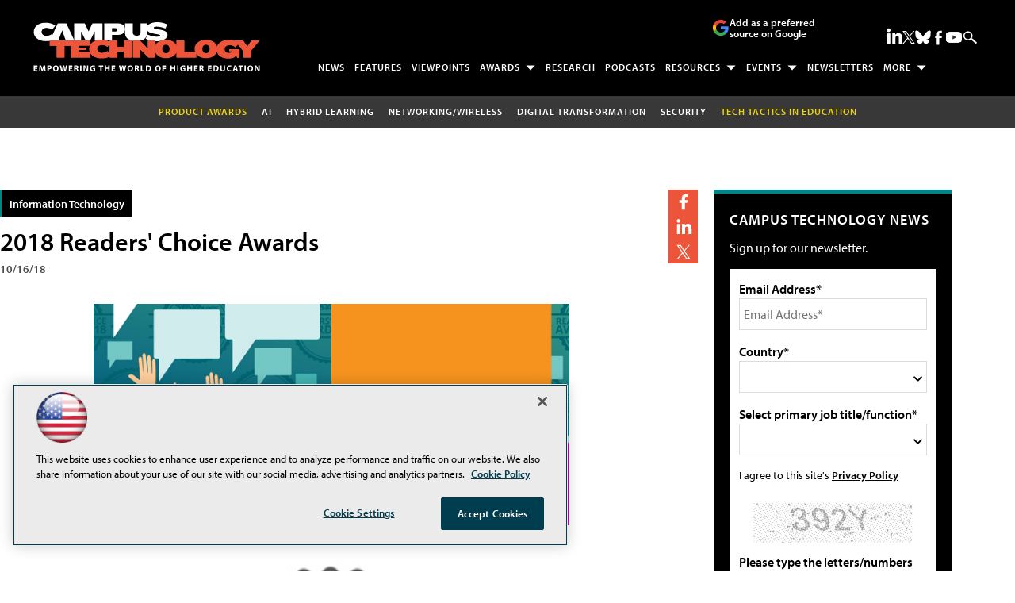

--- FILE ---
content_type: text/html; charset=utf-8
request_url: https://www.google.com/recaptcha/api2/aframe
body_size: 267
content:
<!DOCTYPE HTML><html><head><meta http-equiv="content-type" content="text/html; charset=UTF-8"></head><body><script nonce="riZ0_xuQSv0m5VfWAX-E6A">/** Anti-fraud and anti-abuse applications only. See google.com/recaptcha */ try{var clients={'sodar':'https://pagead2.googlesyndication.com/pagead/sodar?'};window.addEventListener("message",function(a){try{if(a.source===window.parent){var b=JSON.parse(a.data);var c=clients[b['id']];if(c){var d=document.createElement('img');d.src=c+b['params']+'&rc='+(localStorage.getItem("rc::a")?sessionStorage.getItem("rc::b"):"");window.document.body.appendChild(d);sessionStorage.setItem("rc::e",parseInt(sessionStorage.getItem("rc::e")||0)+1);localStorage.setItem("rc::h",'1769199214072');}}}catch(b){}});window.parent.postMessage("_grecaptcha_ready", "*");}catch(b){}</script></body></html>

--- FILE ---
content_type: application/javascript
request_url: https://ml314.com/utsync.ashx?pub=&adv=&et=0&eid=50202&ct=js&pi=&fp=&clid=&if=0&ps=&cl=&mlt=&data=&&cp=https%3A%2F%2Fcampustechnology.com%2Farticles%2F2018%2F10%2F16%2F2018-readers-choice-awards.aspx%3FPage%3D2&pv=1769199210945_uy0bfnm7m&bl=en-us@posix&cb=2680843&return=&ht=shex&d=&dc=&si=1769199210945_uy0bfnm7m&cid=&s=1280x720&rp=&v=2.8.0.252
body_size: 239
content:
_ml.setFPI('3658515637555167235');_ml.syncCallback({"es":true,"ds":true});